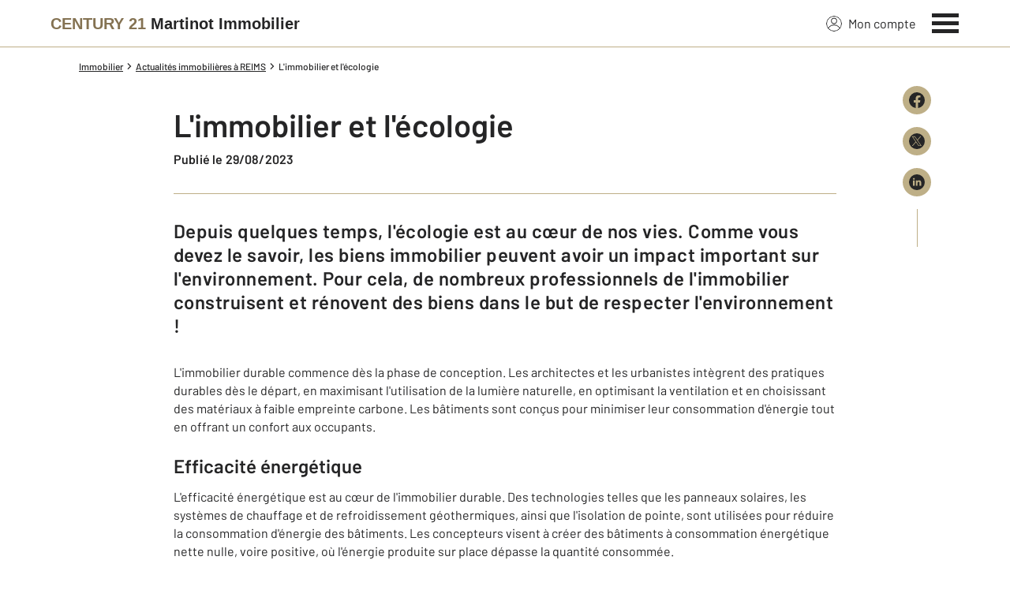

--- FILE ---
content_type: text/html; charset=utf-8
request_url: https://www.century21-martinot-immobilier-reims.com/actus/6736184459/limmobilier-et-lecologie/
body_size: 11999
content:

<!DOCTYPE html>
<html lang="fr">
  <head><meta charset="utf-8">
<script class="js-the-base-top-of-head-remove">window.IS_AUTHENTICATED = 'False' === 'True'; window.IS_ANONYMOUS = 'True' === 'True'; window.TIMESTAMP = '1767108070'; window.DEBUG = 'False' === 'True'; window.LAST_URL_VISITED = 'None'; window.TEMPLATE = 'actu/detail.html'; window.TYPE_SITE = 'AGENCE'; window.IS_ICE = false; window.SITES = 'SITES AGENCES'; window.SITE = 'agence'; window.HTTP_PROTOCOL = 'https'; window.HTTP_STATIC = '';   window.RESTRICTED_LOCATION = false; window.BIFROST = { token: '362dee03-6648-41ad-98d5-c884ddcac7b8', host: 'https://bifrost.century21.fr' };</script>
<script class="js-the-base-top-of-head-remove">window.MDM = { accounts: { login: '/accounts/login/' }, autocomplete: { localite: '/autocomplete/localite/' }, static: '' };</script>
<link rel="preload" href="/theme/v6/styles/site_agence/base/style.min.css?v=1767108070" as="style">
    <link rel="stylesheet" href="/theme/v6/styles/site_agence/base/style.min.css?v=1767108070" media="print" onload="this.media='all'">
    
  <link href="/theme/v6/styles/site_agence/actu/detail/style.min.css?v=1767108070" rel="stylesheet" />

    <noscript>
      <link rel="stylesheet" href="/theme/v6/styles/site_agence/base/style.min.css?v=1767108070">
    </noscript>
    
      <script>
        window.fDataLayer = {
          env_template: `actu/detail.html`,
          pagename: `L&#39;immobilier et l&#39;écologie  – Century 21 Martinot Immobilier – Agence immobilière à Reims`,
          env_ndd: 'www.century21-martinot-immobilier-reims.com',
          env_codeAgence: '202_501'
        }
      </script>
     
      <script>
        window.plDataLayer = {
          usersegment: '',
          pageCategory1: '',
          pageCategory2: ''
        }
      </script>
    <script>
// Initialize dataLayer with business context - Must be placed AFTER fDataLayer and plDataLayer definitions
(function() {
  var _fDataLayer = {
    env_device: /Mobile|Android|iPhone|iPad|iPod/i.test(navigator.userAgent) ? 'Mobile' : 'Desktop',
    env_site: window.SITES || '',
    env_template: window.TEMPLATE || '',
    env_work: window.DEBUG ? 'DEV' : 'PROD',
    pagename: '',
    'type compte': '',
    visitorStatus: '',
    trackGoogleAds: 1
  };
  // Merge and push to dataLayer in one go
  window.dataLayer = window.dataLayer || [];
  window.dataLayer.push(Object.assign({}, _fDataLayer, window.fDataLayer || {}, window.plDataLayer || {}));
})();
</script>
<!-- Google Tag Manager -->
<script>(function(w,d,s,l,i){w[l]=w[l]||[];w[l].push({'gtm.start':
new Date().getTime(),event:'gtm.js'});var f=d.getElementsByTagName(s)[0],
j=d.createElement(s),dl=l!='dataLayer'?'&l='+l:'';j.async=true;j.src=
'https://www.googletagmanager.com/gtm.js?id='+i+dl;f.parentNode.insertBefore(j,f);
})(window,document,'script','dataLayer','GTM-P8DRVBV');</script>
<!-- End Google Tag Manager -->
<title>L&#39;immobilier et l&#39;écologie  – Century 21 Martinot Immobilier – Agence immobilière à Reims</title>
    <meta name="description" content="L'immobilier durable commence dès la phase de conception. Les architectes et les urbanistes intègrent des pratiques durables dès le départ, en maximisant l'utilisation de" />
    <meta name="viewport" content="width=device-width, initial-scale=1, maximum-scale=3.0" />
    <meta name="robots" content="index, follow" /><meta name="publisher" content="CENTURY 21 Martinot Immobilier" />
    <meta name="keywords" content="l&#39;immobilier et l&#39;écologie , Century 21, Martinot Immobilier, Agence immobilière, Reims" />
     
      <meta property="og:title" content="L&#39;immobilier et l&#39;écologie " />
      <meta property="og:description" content="Depuis quelques temps, l'écologie est au cœur de nos vies. Comme vous devez le savoir, les biens immobilier peuvent avoir un impact important sur l'e…" />
      <meta property="og:type" content="article" />
      <meta property="og:url" content="https://www.century21-martinot-immobilier-reims.com/actus/6736184459/limmobilier-et-lecologie/" />
      <meta property="og:site_name" content="CENTURY 21 Martinot Immobilier" />
      <meta property="og:image" content="https://www.century21-martinot-immobilier-reims.com/imagesBien/202/None" />
      <meta property="fb:admins" content="741613563" />
     
      <meta name="twitter:card" content="summary" />
      <meta name="twitter:site" content="https://www.century21-martinot-immobilier-reims.com/actus/6736184459/limmobilier-et-lecologie/" />
      <meta name="twitter:image" content="https://www.century21-martinot-immobilier-reims.com/theme/v6/images/facebook/century21_facebook-share.png" />
     <link rel="preload" as="font" href="https://fonts.gstatic.com/s/barlow/v11/7cHpv4kjgoGqM7E_DMs5ynghnQ.woff2" type="font/woff2" crossorigin />
<link rel="preload" as="font" href="https://fonts.gstatic.com/s/barlow/v11/7cHqv4kjgoGqM7E3_-gs51ostz0rdg.woff2" type="font/woff2" crossorigin />
<link rel="preload" as="font" href="https://fonts.gstatic.com/s/barlow/v11/7cHqv4kjgoGqM7E30-8s51ostz0rdg.woff2" type="font/woff2" crossorigin />
 
  </head>
  <body class=" sa-base js-sa-base" data-uid="84505" data-gtm-usersegment="" data-gtm-page-category1="" data-gtm-page-category2="" ><!-- Google Tag Manager (noscript) -->
<noscript><iframe src="https://www.googletagmanager.com/ns.html?id=GTM-P8DRVBV" height="0" width="0" style="display:none;visibility:hidden"></iframe></noscript>
<!-- End Google Tag Manager (noscript) -->
<div class="c-the-cookie-iframe">
  <!-- Google Tag Manager (noscript) is now in TheBaseGTMNoscript/index.html -->
</div>

    <header>
      <div class="js-sticky-nav-bar-container tw-sticky tw-top-0 tw-z-995 print:tw-hidden"> <div class="c-the-topbar js-the-topbar tw-flex tw-items-center tablet-landscape:tw-py-3 tw-border-b tw-border-c21-gold tw-bg-white tw-text-c21-grey-darker is-agency">
  <div class="c-the-topbar__content l-container-3xl tw-flex tw-justify-between tw-space-x-4">
    <a href="/" class="js-dl-push tw-flex tw-justify-center tablet-landscape:tw-items-center tw-flex-col tablet-landscape:tw-flex-row" data-dl-event-listener="click" data-dl-type="object" data-dl-event="gtm.click" data-dl-event-category="Menu" data-dl-event-action="Click" data-dl-event-label="Century 21" aria-label="Century 21"  title="Agence immobilière à Reims" >  <span class="c-the-topbar__agency-name tw-block tw-font-semibold tw-leading-none">
          <span class="tw-text-c21-gold-dark">CENTURY&nbsp;21</span> <span class="tw-block md:tw-inline tw-text-c21-grey-darker">Martinot Immobilier</span>
        </span>  </a>
    <nav class="c-the-topbar__nav js-the-topbar-nav tw-shrink-0">
      <ul class="tw-flex tw-items-center tablet-landscape:tw-gap-x-8">  <li class="c-the-topbar__nav__item tw-hidden tablet-landscape:tw-block tablet-landscape:tw-py-3 tablet-landscape:tw-mr-5 md:hover:tw-text-c21-gold tw-relative  " >
          <a href="/accounts/" class="js-dl-push tw-relative tw-flex tw-items-center" data-dl-event-listener="click" data-dl-type="object" data-dl-event="gtm.click" data-dl-event-category="Menu" data-dl-event-action="Click" data-dl-event-label="Mon compte" >
            <div class="tw-w-5 tw-h-5 tw-mr-2"> <svg xmlns="http://www.w3.org/2000/svg" xmlns:xlink="http://www.w3.org/1999/xlink" viewBox="0 0 32 32"><defs><circle id="a" cx="16" cy="16" r="16"/></defs><g fill="none" fill-rule="evenodd"><path fill="transparent" fill-opacity=".01" fill-rule="nonzero" d="M0 0h32v32H0z"/><circle cx="6.4" cy="6.4" r="5.6" stroke="currentColor" stroke-width="1.6" transform="translate(9.6 4)"/><mask id="b" fill="#fff"><use xlink:href="#a"/></mask><g mask="url(#b)"><ellipse cx="14.222" cy="13.333" stroke="currentColor" stroke-width="1.6" rx="13.422" ry="12.533" transform="translate(1.778 17.778)"/><circle cx="16" cy="16" r="16"/><circle cx="16" cy="16" r="15.2" stroke="currentColor" stroke-width="1.6"/></g></g></svg> </div>
            Mon compte
            <div class="tw-hidden tablet-landscape:tw-flex tw-absolute tw--top-2 tw--right-3 tw-w-4 tw-h-4"><svg xmlns="http://www.w3.org/2000/svg" viewBox="0 0 22 22"><circle cx="11" cy="11" r="11" style="fill:#00a2ff"/><path d="M18 12h-6v6h-2v-6H4v-2h6V4h2v6h6Z" style="fill:#fff"/></svg></div>
          </a>
        </li>
        <li>
          <button class="c-the-topbar__menu-trigger c-the-topbar__hamburger c-the-topbar__hamburger--collapse js-the-topbar-hamburger tw-inline-flex" type="button" aria-label="Menu" >
            <span class="c-the-topbar__hamburger-box">
              <span class="c-the-topbar__hamburger-inner"></span>
            </span>
          </button>
        </li>
      </ul>
    </nav>
  </div>
</div>
</div> 
<div class="c-the-menu js-the-menu tw-fixed tw-inset-0 tw-z-995 tw-flex tablet-landscape:tw-items-center tw-justify-center tw-w-full tw-h-full tw-bg-c21-grey-darker tablet-landscape:tw-bg-c21-grey-darker/95 tw-text-center tw-overflow-y-auto">
  <nav class="l-container tw-px-0">
    <ul class="js-the-menu-container tw-grid tw-grid-cols-1 tablet-landscape:tw-grid-cols-2 tablet-landscape:tw-gap-4 tw-pb-16 tablet-landscape:tw-pb-0 tw-text-2xl tw-font-semibold">  <li class="tablet-landscape:tw-hidden">
          <a href="/accounts/" class="c-the-menu__item js-dl-push tw-relative tw-block tablet-landscape:tw-inline-block tw-p-4 tablet-landscape:tw-p-0 tw-text-left tablet-landscape:tw-text-center tw-text-white tw-leading-none tw-border-b tablet-landscape:tw-border-b-0 tw-border-c21-gold tw-transition-colors tw-duration-200 hover:tw-text-c21-gold" data-dl-event-listener="click" data-dl-type="object" data-dl-event="gtm.click" data-dl-event-category="Menu" data-dl-event-action="Click" data-dl-event-label="Compte extranet" >
            Mon compte
          </a>
        </li>  <li>
                <a href="/annonces/achat/" target="" class="c-the-menu__item js-dl-push tw-relative tw-block tablet-landscape:tw-inline-block tw-p-4 tablet-landscape:tw-p-0 tw-text-left tablet-landscape:tw-text-center tw-text-white tw-leading-none tw-border-b tablet-landscape:tw-border-b-0 tw-border-c21-gold tw-transition-colors tw-duration-200 hover:tw-text-c21-gold " data-dl-event-listener="click" data-dl-type="object" data-dl-event="gtm.click" data-dl-event-category="Menu" data-dl-event-action="Click" data-dl-event-label="Acheter" >
                  Acheter
                </a>
              </li>    <li>
                <a href="/mettre_en_vente/" target="" class="c-the-menu__item js-dl-push tw-relative tw-block tablet-landscape:tw-inline-block tw-p-4 tablet-landscape:tw-p-0 tw-text-left tablet-landscape:tw-text-center tw-text-white tw-leading-none tw-border-b tablet-landscape:tw-border-b-0 tw-border-c21-gold tw-transition-colors tw-duration-200 hover:tw-text-c21-gold " data-dl-event-listener="click" data-dl-type="object" data-dl-event="gtm.click" data-dl-event-category="Menu" data-dl-event-action="Click" data-dl-event-label="Vendre" >
                  Vendre
                </a>
              </li>    <li>
                <a href="/estimation-immobiliere" target="" class="c-the-menu__item js-dl-push tw-relative tw-block tablet-landscape:tw-inline-block tw-p-4 tablet-landscape:tw-p-0 tw-text-left tablet-landscape:tw-text-center tw-text-white tw-leading-none tw-border-b tablet-landscape:tw-border-b-0 tw-border-c21-gold tw-transition-colors tw-duration-200 hover:tw-text-c21-gold " data-dl-event-listener="click" data-dl-type="object" data-dl-event="gtm.click" data-dl-event-category="Menu" data-dl-event-action="Click" data-dl-event-label="Estimation en ligne" >
                  Estimation en ligne
                </a>
              </li>    <li>
                <a href="/annonces/location/" target="" class="c-the-menu__item js-dl-push tw-relative tw-block tablet-landscape:tw-inline-block tw-p-4 tablet-landscape:tw-p-0 tw-text-left tablet-landscape:tw-text-center tw-text-white tw-leading-none tw-border-b tablet-landscape:tw-border-b-0 tw-border-c21-gold tw-transition-colors tw-duration-200 hover:tw-text-c21-gold " data-dl-event-listener="click" data-dl-type="object" data-dl-event="gtm.click" data-dl-event-category="Menu" data-dl-event-action="Click" data-dl-event-label="Louer" >
                  Louer
                </a>
              </li>    <li>
                <a href="/mettre_en_location/" target="" class="c-the-menu__item js-dl-push tw-relative tw-block tablet-landscape:tw-inline-block tw-p-4 tablet-landscape:tw-p-0 tw-text-left tablet-landscape:tw-text-center tw-text-white tw-leading-none tw-border-b tablet-landscape:tw-border-b-0 tw-border-c21-gold tw-transition-colors tw-duration-200 hover:tw-text-c21-gold " data-dl-event-listener="click" data-dl-type="object" data-dl-event="gtm.click" data-dl-event-category="Menu" data-dl-event-action="Click" data-dl-event-label="Mettre en location" >
                  Mettre en location
                </a>
              </li>    <li>
                <a href="/mettre_en_gestion/" target="" class="c-the-menu__item js-dl-push tw-relative tw-block tablet-landscape:tw-inline-block tw-p-4 tablet-landscape:tw-p-0 tw-text-left tablet-landscape:tw-text-center tw-text-white tw-leading-none tw-border-b tablet-landscape:tw-border-b-0 tw-border-c21-gold tw-transition-colors tw-duration-200 hover:tw-text-c21-gold " data-dl-event-listener="click" data-dl-type="object" data-dl-event="gtm.click" data-dl-event-category="Menu" data-dl-event-action="Click" data-dl-event-label="Mettre en gestion" >
                  Mettre en gestion
                </a>
              </li>    <li>
                <a href="/syndic/" target="" class="c-the-menu__item js-dl-push tw-relative tw-block tablet-landscape:tw-inline-block tw-p-4 tablet-landscape:tw-p-0 tw-text-left tablet-landscape:tw-text-center tw-text-white tw-leading-none tw-border-b tablet-landscape:tw-border-b-0 tw-border-c21-gold tw-transition-colors tw-duration-200 hover:tw-text-c21-gold " data-dl-event-listener="click" data-dl-type="object" data-dl-event="gtm.click" data-dl-event-category="Menu" data-dl-event-action="Click" data-dl-event-label="Faire gérer sa copropriété" >
                  Faire gérer sa copropriété
                </a>
              </li>    <li>
                <a href="/actus/" target="" class="c-the-menu__item js-dl-push tw-relative tw-block tablet-landscape:tw-inline-block tw-p-4 tablet-landscape:tw-p-0 tw-text-left tablet-landscape:tw-text-center tw-text-white tw-leading-none tw-border-b tablet-landscape:tw-border-b-0 tw-border-c21-gold tw-transition-colors tw-duration-200 hover:tw-text-c21-gold " data-dl-event-listener="click" data-dl-type="object" data-dl-event="gtm.click" data-dl-event-category="Menu" data-dl-event-action="Click" data-dl-event-label="Actualité immobilière" >
                  Actualité immobilière
                </a>
              </li>    <li>
                <a href="/agence/avis-clients/" target="" class="c-the-menu__item js-dl-push tw-relative tw-block tablet-landscape:tw-inline-block tw-p-4 tablet-landscape:tw-p-0 tw-text-left tablet-landscape:tw-text-center tw-text-white tw-leading-none tw-border-b tablet-landscape:tw-border-b-0 tw-border-c21-gold tw-transition-colors tw-duration-200 hover:tw-text-c21-gold " data-dl-event-listener="click" data-dl-type="object" data-dl-event="gtm.click" data-dl-event-category="Menu" data-dl-event-action="Click" data-dl-event-label="Paroles de clients" >
                  Paroles de clients
                </a>
              </li>    <li>
                <a href="https://www.facebook.com/CENTURY-21-Martinot-Immobilier-%C3%A0-Reims-109143712456039/" target="_blank" class="c-the-menu__item js-dl-push tw-relative tw-block tablet-landscape:tw-inline-block tw-p-4 tablet-landscape:tw-p-0 tw-text-left tablet-landscape:tw-text-center tw-text-white tw-leading-none tw-border-b tablet-landscape:tw-border-b-0 tw-border-c21-gold tw-transition-colors tw-duration-200 hover:tw-text-c21-gold " data-dl-event-listener="click" data-dl-type="object" data-dl-event="gtm.click" data-dl-event-category="Menu" data-dl-event-action="Click" data-dl-event-label="Suivez-nous" >
                  Suivez-nous
                </a>
              </li>    <li>
                <a href="http://www.groupe-martinot.fr" target="_blank" class="c-the-menu__item js-dl-push tw-relative tw-block tablet-landscape:tw-inline-block tw-p-4 tablet-landscape:tw-p-0 tw-text-left tablet-landscape:tw-text-center tw-text-white tw-leading-none tw-border-b tablet-landscape:tw-border-b-0 tw-border-c21-gold tw-transition-colors tw-duration-200 hover:tw-text-c21-gold " data-dl-event-listener="click" data-dl-type="object" data-dl-event="gtm.click" data-dl-event-category="Menu" data-dl-event-action="Click" data-dl-event-label="Notre Groupe" >
                  Notre Groupe
                </a>
              </li>     <li>
                  <a href="/biens-vendus" target="" class="c-the-menu__item js-dl-push tw-relative tw-block tablet-landscape:tw-inline-block tw-p-4 tablet-landscape:tw-p-0 tw-text-left tablet-landscape:tw-text-center tw-text-white tw-leading-none tw-border-b tablet-landscape:tw-border-b-0 tw-border-c21-gold tw-transition-colors tw-duration-200 hover:tw-text-c21-gold " data-dl-event-listener="click" data-dl-type="object" data-dl-event="gtm.click" data-dl-event-category="Menu" data-dl-event-action="Click" data-dl-event-label="Biens vendus" >
                    Biens vendus
                  </a>
                </li>     <li>
              <a href="/agence/" class="c-the-menu__item js-dl-push tw-relative tw-block tablet-landscape:tw-inline-block tw-p-4 tablet-landscape:tw-p-0 tw-text-left tablet-landscape:tw-text-center tw-text-white tw-leading-none tw-border-b tablet-landscape:tw-border-b-0 tw-border-c21-gold tw-transition-colors tw-duration-200 hover:tw-text-c21-gold " data-dl-event-listener="click" data-dl-type="object" data-dl-event="gtm.click" data-dl-event-category="Menu" data-dl-event-action="Click" data-dl-event-label="Notre Agence" >
                Notre agence
              </a>
            </li>    <li class="tw-mt-6 tw-ml-5 tablet-landscape:tw-hidden">   
<div class="c-the-social-networks js-the-social-networks tw-flex tw-items-center tw-w-full is-horizontal is-left" >
  <ul class="c-the-social-networks__items-wrapper tw-flex tw-items-center"><div class="c-the-social-networks__items-wrapper tw-text-c21-gold hover:tw-text-c21-gold-light"> 
<a href="https://www.facebook.com/CENTURY-21-Martinot-Immobilier-%C3%A0-Reims-109143712456039/" target="_blank" class="c-the-social-networks-item" title="Facebook" rel="nofollow" >
  <div class="tw-w-8 tw-h-8"><svg xmlns="http://www.w3.org/2000/svg" viewBox="0 0 29.05 28.871"><path fill="currentColor" d="M29.05 14.525a14.524 14.524 0 1 0-16.792 14.346V18.725H8.574v-4.2h3.687v-3.2c0-3.64 2.17-5.649 5.486-5.649A22.325 22.325 0 0 1 21 5.96v3.574h-1.847a2.1 2.1 0 0 0-2.37 2.268v2.723h4.043l-.645 4.2h-3.383v10.15a14.527 14.527 0 0 0 12.252-14.35z"/></svg></div>
</a>
</div></ul>
</div>
 </li>
    </ul>
  </nav>
</div>
</header>
    
  <main class="sa-actu-detail js-sa-actu-detail">
    <div class="l-container l-article__container">
      <ol itemscope itemtype="https://schema.org/BreadcrumbList" class="c-the-breadcrumb-trail print:tw-hidden tw-flex tw-flex-wrap tw-space-x-1 md:tw-space-x-0 c-text-theme-mentions tw-font-medium " > <li itemprop="itemListElement" itemscope itemtype="https://schema.org/ListItem" class="tw-mt-2 md:tw-mt-0 tw-flex tw-items-center" >   <a href="/" itemprop="item" class="tw-underline hover:tw-no-underline tw-p-1 md:tw-p-0" >
            <span itemprop="name">Immobilier</span>
          </a>  <meta itemprop="position" content="1">
      </li><li itemprop="itemListElement" itemscope itemtype="https://schema.org/ListItem" class="tw-mt-2 md:tw-mt-0 tw-flex tw-items-center" >  <span class="tw-mx-1 tw-w-2"><svg viewBox="0 0 32 32" xmlns="http://www.w3.org/2000/svg"><path fill="currentColor" d="M9.731 32l16-16-16-16L6 3.734 18.266 16 6 28.266z"/></svg>
</span>   <a href="/actus/" itemprop="item" class="tw-underline hover:tw-no-underline tw-p-1 md:tw-p-0" >
            <span itemprop="name">Actualités immobilières à REIMS</span>
          </a>  <meta itemprop="position" content="2">
      </li><li itemprop="itemListElement" itemscope itemtype="https://schema.org/ListItem" class="tw-mt-2 md:tw-mt-0 tw-flex tw-items-center" >  <span class="tw-mx-1 tw-w-2"><svg viewBox="0 0 32 32" xmlns="http://www.w3.org/2000/svg"><path fill="currentColor" d="M9.731 32l16-16-16-16L6 3.734 18.266 16 6 28.266z"/></svg>
</span>   <span itemprop="name">L&#39;immobilier et l&#39;écologie </span>  <meta itemprop="position" content="3">
      </li> </ol>
<article class="c-blog-article">
        <div class="tw-relative tw-flex">
          <div class="tw-hidden md:tw-block tw-w-20 tw-shrink-0"></div>
          <div class="c-blog-article__wrapper has-no-margin-top">
            <header><div class="c-wysiwyg">
                <h1>
                  L&#39;immobilier et l&#39;écologie 
                </h1>
              </div> <div class="c-text-theme-cta "> <span>Publié le 29/08/2023</span> </div>  </header><div class="tw-mt-8 tw-w-full tw-h-px tw-bg-c21-gold"></div> <div class="tw-mt-8 c-text-theme-heading-2 tw-font-semibold tw-normal-case">
                Depuis quelques temps, l&#39;écologie est au cœur de nos vies. Comme vous devez le savoir, les biens immobilier peuvent avoir un impact important sur l&#39;environnement. Pour cela, de nombreux professionnels de l&#39;immobilier construisent et rénovent des biens dans le but de respecter l&#39;environnement !
              </div> <div class="c-wysiwyg tw-mt-8">
              <p>L'immobilier durable commence dès la phase de conception. Les architectes et les urbanistes intègrent des pratiques durables dès le départ, en maximisant l'utilisation de la lumière naturelle, en optimisant la ventilation et en choisissant des matériaux à faible empreinte carbone. Les bâtiments sont conçus pour minimiser leur consommation d'énergie tout en offrant un confort aux occupants.</p>
<h2><strong>Efficacité énergétique</strong></h2>
<p>L'efficacité énergétique est au cœur de l'immobilier durable. Des technologies telles que les panneaux solaires, les systèmes de chauffage et de refroidissement géothermiques, ainsi que l'isolation de pointe, sont utilisées pour réduire la consommation d'énergie des bâtiments. Les concepteurs visent à créer des bâtiments à consommation énergétique nette nulle, voire positive, où l'énergie produite sur place dépasse la quantité consommée.</p>
<p><img src="/imagesBien/202/501/v5/texte_6736184459/1691744097.jpg" alt="" /></p>
<h2><strong>Une utilisation responsable de l'eau</strong></h2>
<p>L'eau est une ressource précieuse, et l'immobilier durable intègre des solutions pour une utilisation responsable de l'eau. Des systèmes de récupération d'eau de pluie, des installations de traitement des eaux usées et des technologies de faible consommation d'eau sont mises en œuvre pour réduire l'impact environnemental.</p>
<h2><strong>Le choix des matériaux durables</strong></h2>
<p>Le choix des matériaux joue un rôle clé dans la durabilité des bâtiments. Les matériaux durables et recyclables sont privilégiés, réduisant ainsi la quantité de déchets générés et la nécessité d'extraire de nouvelles ressources. De plus, les matériaux de construction sont sélectionnés en fonction de leur longévité et de leur capacité à réduire la consommation d'énergie à long terme.</p>
<h2><strong>Les certifications et les labels écologiques</strong></h2>
<p>De nombreux projets immobiliers durables cherchent à obtenir des certifications et des labels écologiques reconnus, tels que LEED (Leadership in Energy and Environmental Design) ou BREEAM (Building Research Establishment Environmental Assessment Method). Ces certifications attestent de l'engagement envers des pratiques de construction respectueuses de l'environnement et de la performance énergétique élevée.</p>
<p> </p>
<p>Les rénovations énergétiques d'un bien peuvent parfois être nécessaires, pour cela nous vous proposons notre partenaire <a href="https://www.conat-services.fr/" target="_blank" rel="noopener">Conat Services</a>. Spécialisé en renovation énergétique il saura améliorer la performance de votre bien ! Pour toutes autres questions, notre agence Century 21 Martinot Immobilier est présente pour répondre à toutes vos questions :)</p>
<p><a href="https://www.century21-martinot-immobilier-reims.com/annonces/achat/" target="_blank" rel="noopener">Nos biens à vendre</a></p>
            </div><div class="tw-mt-12 tw-py-10 tw-border-t tw-border-b tw-border-c21-gold tw-text-center">
              <h2 class="c-text-theme-heading-3 ">
                Suivez l’actualité immobilière et rejoignez-nous
              </h2>
              <div class="tw-mt-4">
                 
<div class="c-the-social-networks js-the-social-networks tw-flex tw-items-center tw-w-full is-horizontal is-center" >
  <ul class="c-the-social-networks__items-wrapper tw-flex tw-items-center"><div class="c-the-social-networks__items-wrapper tw-text-c21-gold hover:tw-text-c21-gold-light"> 
<a href="https://www.facebook.com/Century21France" target="_blank" class="c-the-social-networks-item" title="Facebook" rel="nofollow" >
  <div class="tw-w-8 tw-h-8"><svg xmlns="http://www.w3.org/2000/svg" viewBox="0 0 29.05 28.871"><path fill="currentColor" d="M29.05 14.525a14.524 14.524 0 1 0-16.792 14.346V18.725H8.574v-4.2h3.687v-3.2c0-3.64 2.17-5.649 5.486-5.649A22.325 22.325 0 0 1 21 5.96v3.574h-1.847a2.1 2.1 0 0 0-2.37 2.268v2.723h4.043l-.645 4.2h-3.383v10.15a14.527 14.527 0 0 0 12.252-14.35z"/></svg></div>
</a>
</div><div class="c-the-social-networks__items-wrapper tw-text-c21-gold hover:tw-text-c21-gold-light"> 
<a href="https://www.instagram.com/century21fr/" target="_blank" class="c-the-social-networks-item" title="Instagram" rel="nofollow" >
  <div class="tw-w-8 tw-h-8"><svg xmlns="http://www.w3.org/2000/svg" viewBox="0 0 44.34 44.34"><circle style="fill:currentColor" cx="22.17" cy="22.17" r="22.17"/><path d="M22.17 9.88c-3.34 0-3.75 0-5.07.08a9.21 9.21 0 0 0-3 .57 6.22 6.22 0 0 0-3.59 3.6 9.23 9.23 0 0 0-.58 3c0 1.32-.07 1.73-.07 5.07s0 3.75.07 5.06a9.43 9.43 0 0 0 .57 3 6.24 6.24 0 0 0 3.6 3.59 9.43 9.43 0 0 0 3 .57c1.32 0 1.73.07 5.07.07s3.76 0 5.06-.07a9.49 9.49 0 0 0 3-.57 6.24 6.24 0 0 0 3.59-3.6 9.18 9.18 0 0 0 .59-3c.05-1.32.07-1.73.07-5.07s0-3.75-.07-5.05a9.27 9.27 0 0 0-.57-3 6.35 6.35 0 0 0-3.61-3.6 9.55 9.55 0 0 0-3-.57c-1.3-.05-1.72-.08-5.06-.08zm0 2.21c3.28 0 3.67 0 5 .08a7.08 7.08 0 0 1 2.28.42 4 4 0 0 1 1.41.92 3.92 3.92 0 0 1 .94 1.41 7.14 7.14 0 0 1 .42 2.29c0 1.3.07 1.68.07 5s0 3.67-.08 5a6.83 6.83 0 0 1-.43 2.28 4 4 0 0 1-2.33 2.33 6.87 6.87 0 0 1-2.29.42c-1.32 0-1.69.08-5 .08s-3.67 0-5-.08a7.1 7.1 0 0 1-2.29-.43 4.07 4.07 0 0 1-2.34-2.33 7.2 7.2 0 0 1-.43-2.29c0-1.29-.06-1.69-.06-5s0-3.67.06-5a6.87 6.87 0 0 1 .42-2.29 4 4 0 0 1 2.33-2.34 7.1 7.1 0 0 1 2.28-.44c1.3 0 1.68-.06 5-.06zm0 3.77a6.32 6.32 0 1 0 6.32 6.32 6.32 6.32 0 0 0-6.32-6.32zm0 10.41a4.1 4.1 0 1 1 4.1-4.1 4.11 4.11 0 0 1-4.1 4.1zm8-10.66a1.48 1.48 0 1 1-1.48-1.47 1.48 1.48 0 0 1 1.52 1.47z" style="fill:#fff"/></svg>
</div>
</a>
</div><div class="c-the-social-networks__items-wrapper tw-text-c21-gold hover:tw-text-c21-gold-light"> 
<a href="https://x.com/century21fr" target="_blank" class="c-the-social-networks-item" title="X (Twitter)" rel="nofollow" >
  <div class="tw-w-8 tw-h-8"><svg xmlns="http://www.w3.org/2000/svg" viewBox="0 0 44.34 44.34"><path fill="currentColor" d="M22.17 0a22.17 22.17 0 1 0 0 44.34 22.17 22.17 0 0 0 0-44.34zM10.72 9.71h5.17l16.85 24.54h-5.17L10.72 9.71zm-2.75-1.44h8.68l6.75 9.83 8.5-9.83h2.29l-9.77 11.31 11.07 16.12h-8.68l-7.22-10.53-9.09 10.53h-2.3l10.37-12L7.97 8.27z"/></svg>
</div>
</a>
</div><div class="c-the-social-networks__items-wrapper tw-text-c21-gold hover:tw-text-c21-gold-light"> 
<a href="https://www.linkedin.com/company/century-21-france" target="_blank" class="c-the-social-networks-item" title="LinkedIn" rel="nofollow" >
  <div class="tw-w-8 tw-h-8"><svg xmlns="http://www.w3.org/2000/svg" viewBox="0 0 44.34 44.34"><path fill="currentColor" d="M22.17 0a22.17 22.17 0 1 0 0 44.34 22.17 22.17 0 0 0 0-44.34zm-5.94 32.23h-5v-15h5v15zm-2.5-17a2.5 2.5 0 1 1 0-5 2.5 2.5 0 0 1 0 5zm20.5 17h-4.81v-7.3c0-1.74-.03-3.98-2.5-3.98-2.5 0-2.88 1.9-2.88 3.85v7.43h-4.81V17.22h4.61v2.05h.07c.64-1.18 2.21-2.42 4.55-2.42 4.87 0 5.77 3.11 5.77 7.15v8.23z"/></svg>
</div>
</a>
</div><div class="c-the-social-networks__items-wrapper tw-text-c21-gold hover:tw-text-c21-gold-light"> 
<a href="https://www.youtube.com/user/century21france" target="_blank" class="c-the-social-networks-item" title="Youtube" rel="nofollow" >
  <div class="tw-w-8 tw-h-8"><svg xmlns="http://www.w3.org/2000/svg" viewBox="0 0 44.34 44.34"><circle style="fill:currentColor" cx="22.17" cy="22.17" r="22.17"/><path d="M34.63 16.29A3.24 3.24 0 0 0 32.36 14c-2-.55-10.19-.55-10.19-.55S14 13.47 12 14a3.22 3.22 0 0 0-2.26 2.26 34.94 34.94 0 0 0 0 12.57 3.24 3.24 0 0 0 2.26 2.3c2 .55 10.19.54 10.19.54s8.15 0 10.19-.54a3.25 3.25 0 0 0 2.27-2.27 36.85 36.85 0 0 0-.02-12.57zM19.57 26.48v-7.8l6.79 3.9z" style="fill:#fff"/></svg>
</div>
</a>
</div></ul>
</div>
</div>
            </div>
          </div><div class="tw-mt-4 tw-hidden md:tw-flex tw-justify-end tw-w-20 tw-shrink-0 ">
             
<div class="c-the-share-wrapper js-the-share-wrapper is-vertical" >
  <ul class="c-the-share__wrapper tw-grid tw-gap-4"><li>
      <div class="js-the-share-wrapper-item"> 
<a href="https://www.facebook.com/sharer/sharer.php?u=www.century21-martinot-immobilier-reims.com/actus/6736184459/limmobilier-et-lecologie/" target="_blank" class="c-the-share-item js-the-share-item tw-block tw-duration-200 tw-transition-colors tw-rounded is-gold-dark is-vertical is-rounded" title="Partager sur Facebook" aria-label="Partager sur Facebook" >
  <div class="c-the-share-item__icon tw-duration-200 tw-transition-colors"><svg xmlns="http://www.w3.org/2000/svg" viewBox="0 0 29.05 28.871"><path fill="currentColor" d="M29.05 14.525a14.524 14.524 0 1 0-16.792 14.346V18.725H8.574v-4.2h3.687v-3.2c0-3.64 2.17-5.649 5.486-5.649A22.325 22.325 0 0 1 21 5.96v3.574h-1.847a2.1 2.1 0 0 0-2.37 2.268v2.723h4.043l-.645 4.2h-3.383v10.15a14.527 14.527 0 0 0 12.252-14.35z"/></svg></div>
</a>
</div>
    </li><li>
      <div class="js-the-share-wrapper-item"> 
<a href="https://x.com/intent/tweet/?url=www.century21-martinot-immobilier-reims.com/actus/6736184459/limmobilier-et-lecologie/&amp;hashtags=century21&amp;text=L&#39;immobilier et l&#39;écologie  ➡️&amp;via=century21fr" target="_blank" class="c-the-share-item js-the-share-item tw-block tw-duration-200 tw-transition-colors tw-rounded is-gold-dark is-vertical is-rounded" title="Partager sur X (Twitter)" aria-label="Partager sur X (Twitter)" >
  <div class="c-the-share-item__icon tw-duration-200 tw-transition-colors"><svg xmlns="http://www.w3.org/2000/svg" viewBox="0 0 44.34 44.34"><path fill="currentColor" d="M22.17 0a22.17 22.17 0 1 0 0 44.34 22.17 22.17 0 0 0 0-44.34zM10.72 9.71h5.17l16.85 24.54h-5.17L10.72 9.71zm-2.75-1.44h8.68l6.75 9.83 8.5-9.83h2.29l-9.77 11.31 11.07 16.12h-8.68l-7.22-10.53-9.09 10.53h-2.3l10.37-12L7.97 8.27z"/></svg>
</div>
</a>
</div>
    </li><li>
      <div class="js-the-share-wrapper-item"> 
<a href="https://www.linkedin.com/sharing/share-offsite?url=www.century21-martinot-immobilier-reims.com/actus/6736184459/limmobilier-et-lecologie/" target="_blank" class="c-the-share-item js-the-share-item tw-block tw-duration-200 tw-transition-colors tw-rounded is-gold-dark is-vertical is-rounded" title="Partager sur LinkedIn" aria-label="Partager sur LinkedIn" >
  <div class="c-the-share-item__icon tw-duration-200 tw-transition-colors"><svg xmlns="http://www.w3.org/2000/svg" viewBox="0 0 44.34 44.34"><path fill="currentColor" d="M22.17 0a22.17 22.17 0 1 0 0 44.34 22.17 22.17 0 0 0 0-44.34zm-5.94 32.23h-5v-15h5v15zm-2.5-17a2.5 2.5 0 1 1 0-5 2.5 2.5 0 0 1 0 5zm20.5 17h-4.81v-7.3c0-1.74-.03-3.98-2.5-3.98-2.5 0-2.88 1.9-2.88 3.85v7.43h-4.81V17.22h4.61v2.05h.07c.64-1.18 2.21-2.42 4.55-2.42 4.87 0 5.77 3.11 5.77 7.15v8.23z"/></svg>
</div>
</a>
</div>
    </li></ul>  <div class="tw-mt-4 tw-mx-auto tw-w-px tw-h-12 tw-bg-c21-gold"></div>  </div>
</div>
        </div>
      </article>  <aside class="tw-mt-12">
          <h2 class="c-text-theme-heading-3 tw-text-c21-gold-dark">
            À découvrir dans nos articles
          </h2>
          <div class="tw-mt-6 tw-grid tw-grid-cols-1 md:tw-grid-cols-2 tw-gap-4"> 
<a href="/actus/15265574432/reims-2026-les-nouveautes-qui-nous-attendent/" class="c-the-news-thumbnail tw-flex tw-flex-col md:tw-flex-row tw-border tw-border-c21-gold " >  <div class="c-the-news-thumbnail__content tw-flex tw-flex-col tw-w-full tw-p-4">
    <div>
      <div class="c-the-news-thumbnail__content__title c-text-theme-heading-4 tw-leading-tight tw-text-c21-gold-dark tw-font-semibold">
        REIMS 2026 : les nouveautés qui nous attendent
      </div>
      <div class="tw-text-sm tw-mt-2">  En cette période de fin d’année, entre les traditionnels préparatifs de fêtes et la chasse aux cadeaux, il est de coutume de se tourner vers l’avenir. Votre agence Century 21 Martinot Immobilier à REIMS vous propose aujourd’hui un petit tour d’horizon de ce que nous réserve la cité des Sacres pour cette nouvelle année. Transformation urbaine, projets culturels, attractivité touristique…cap sur 2026 !  </div>
    </div>
    <div class="tw-mt-8 tw-flex tw-items-end tw-grow">
      <div class="tw-flex tw-justify-between tw-items-center tw-w-full">
        <div>  
  <div class="tw-inline-flex tw-items-center c-text-theme-text-link tw-font-semibold tw-duration-200 print:tw-hidden  is-dark"    title="Lire plus" data-label="Lire plus" >  <span class="js-the-link-with-arrow-label">Lire plus</span>
  </div>

</div>
        <div class="tw-text-sm tw-font-semibold">  23 décembre 2025  </div>
      </div>
    </div>
  </div>
</a>
 
<a href="/actus/15239472154/a-la-decouverte-dun-conseiller-transaction-a-reims/" class="c-the-news-thumbnail tw-flex tw-flex-col md:tw-flex-row tw-border tw-border-c21-gold " >  <div class="c-the-news-thumbnail__content tw-flex tw-flex-col tw-w-full tw-p-4">
    <div>
      <div class="c-the-news-thumbnail__content__title c-text-theme-heading-4 tw-leading-tight tw-text-c21-gold-dark tw-font-semibold">
        À la découverte d&#39;un Conseiller Transaction à REIMS
      </div>
      <div class="tw-text-sm tw-mt-2">  Une fois de plus, nous vous invitons dans les coulisses de notre agence CENTURY 21 Martinot Immobilier de REIMS, pour découvrir les membres de l'équipe. Aujourd'hui, c'est au tour d'Adrien BUTEUX, jeune recrue, de se livrer au jeu de l'interview !  </div>
    </div>
    <div class="tw-mt-8 tw-flex tw-items-end tw-grow">
      <div class="tw-flex tw-justify-between tw-items-center tw-w-full">
        <div>  
  <div class="tw-inline-flex tw-items-center c-text-theme-text-link tw-font-semibold tw-duration-200 print:tw-hidden  is-dark"    title="Lire plus" data-label="Lire plus" >  <span class="js-the-link-with-arrow-label">Lire plus</span>
  </div>

</div>
        <div class="tw-text-sm tw-font-semibold">  12 décembre 2025  </div>
      </div>
    </div>
  </div>
</a>
</div>
          <div class="tw-mt-4 tw-text-center">  
  <a class="c-the-button js-the-button tw-relative tw-z-1 tw-inline-block tw-cursor-pointer has-label   has-icon-on-left is-secondary            "  href="/actus/"     data-type="secondary"  data-id="" title="Voir tous les articles" x-data='{ "handleClick": false, "clickLabel": "", "clicked": false }' x-on:click="if (handleClick) { if (!clicked) { event.preventDefault(); } clicked = true; $refs.label.innerHTML = clickLabel; if ('' === 'phone') { $el.href = `tel:${clickLabel}`; setTimeout(() => { $el.setAttribute('data-dl-no', '1'); }, 50) } };"
    x-title="TheButton"        >
    <div class="c-the-button__background tw-absolute tw-inset-0 tw-transition-colors "></div>
    <div class="c-the-button__wrapper tw-relative tw-text-center tw-z-2">  <div class="c-the-button__loader tw-shrink-0 tw-mr-2"></div>  <div class="c-the-button__col-right">
          <span class="c-the-button__label js-the-button-label tw-inline-block " x-ref="label">Voir tous les articles</span>  </div>    </div>
  </a>

</div>
        </aside>  </div>
  </main>
  <script type="application/ld+json">
  {
    "@context": "https://schema.org",
     "@type": "BlogPosting",
     "headline": "L&#39;immobilier et l&#39;écologie ",  "keywords": "l&#39;immobilier et l&#39;écologie , Century 21, Martinot Immobilier, Agence immobilière, Reims",
     "wordcount": "356",
     "publisher": {
      "@type": "Organization",
      "name": "CENTURY 21 Martinot Immobilier"
      },
     "url": "https://www.century21-martinot-immobilier-reims.com/actus/6736184459/limmobilier-et-lecologie/",
     "datePublished": "29/08/2023",
     "dateModified": "11/08/2023",
     "articleBody": "L\u0027immobilier durable commence dès la phase de conception. Les architectes et les urbanistes intègrent des pratiques durables dès le départ, en maximisant l\u0027utilisation de la lumière naturelle, en optimisant la ventilation et en choisissant des matériaux à faible empreinte carbone. Les bâtiments sont conçus pour minimiser leur consommation d\u0027énergie tout en offrant un confort aux occupants.Efficacité énergétiqueL\u0027efficacité énergétique est au cœur de l\u0027immobilier durable. Des technologies telles que les panneaux solaires, les systèmes de chauffage et de refroidissement géothermiques, ainsi que l\u0027isolation de pointe, sont utilisées pour réduire la consommation d\u0027énergie des bâtiments. Les concepteurs visent à créer des bâtiments à consommation énergétique nette nulle, voire positive, où l\u0027énergie produite sur place dépasse la quantité consommée.Une utilisation responsable de l\u0027eauL\u0027eau est une ressource précieuse, et l\u0027immobilier durable intègre des solutions pour une utilisation responsable de l\u0027eau. Des systèmes de récupération d\u0027eau de pluie, des installations de traitement des eaux usées et des technologies de faible consommation d\u0027eau sont mises en œuvre pour réduire l\u0027impact environnemental.Le choix des matériaux durablesLe choix des matériaux joue un rôle clé dans la durabilité des bâtiments. Les matériaux durables et recyclables sont privilégiés, réduisant ainsi la quantité de déchets générés et la nécessité d\u0027extraire de nouvelles ressources. De plus, les matériaux de construction sont sélectionnés en fonction de leur longévité et de leur capacité à réduire la consommation d\u0027énergie à long terme.Les certifications et les labels écologiquesDe nombreux projets immobiliers durables cherchent à obtenir des certifications et des labels écologiques reconnus, tels que LEED (Leadership in Energy and Environmental Design) ou BREEAM (Building Research Establishment Environmental Assessment Method). Ces certifications attestent de l\u0027engagement envers des pratiques de construction respectueuses de l\u0027environnement et de la performance énergétique élevée. Les rénovations énergétiques d\u0027un bien peuvent parfois être nécessaires, pour cela nous vous proposons notre partenaire Conat Services. Spécialisé en renovation énergétique il saura améliorer la performance de votre bien ! Pour toutes autres questions, notre agence Century 21 Martinot Immobilier est présente pour répondre à toutes vos questions :)Nos biens à vendre",
     "author": {
        "@type": "Person",
        "name": "Nadège BURRIEZ"
      }
     }
  </script>
  
<footer class="c-the-footer js-the-footer tw-w-full tw-pt-8 tw-bg-c21-grey-darker print:tw-hidden">
  <div class="l-container tw-grid tablet-landscape:tw-grid-cols-12 tablet-landscape:tw-mb-10">
      <div class="tw-flex tw-flex-col tw-justify-end tw-w-full tablet-landscape:tw-col-span-6">  <span class="tw-flex tw-items-center tw-mb-3 tw-text-white tablet-landscape:tw-text-2lg">
            Parlons de vous, parlons biens
          </span>
          <div class="tw-mx-auto tw-w-full">
            <ul class="c-the-footer__social-links tw-flex tw-justify-between tw-space-x-3 md:tw-justify-start tablet-landscape:tw-space-x-5"> <li>
                    <a href="https://www.facebook.com/CENTURY-21-Martinot-Immobilier-%C3%A0-Reims-109143712456039/" target="_blank" rel="nofollow" class="tw-text-c21-gold hover:tw-text-c21-gold-light" aria-label="facebook" >
                      <div class="tw-w-10 tw-h-10"><svg xmlns="http://www.w3.org/2000/svg" viewBox="0 0 29.05 28.871"><path fill="currentColor" d="M29.05 14.525a14.524 14.524 0 1 0-16.792 14.346V18.725H8.574v-4.2h3.687v-3.2c0-3.64 2.17-5.649 5.486-5.649A22.325 22.325 0 0 1 21 5.96v3.574h-1.847a2.1 2.1 0 0 0-2.37 2.268v2.723h4.043l-.645 4.2h-3.383v10.15a14.527 14.527 0 0 0 12.252-14.35z"/></svg></div>
                    </a>
                  </li>  <li>
                    <a href="https://www.instagram.com/century_21_reims/" target="_blank" rel="nofollow" class="tw-text-c21-gold hover:tw-text-c21-gold-light" aria-label="instagram" >
                      <div class="tw-w-10 tw-h-10"><svg xmlns="http://www.w3.org/2000/svg" viewBox="0 0 44.34 44.34"><circle style="fill:currentColor" cx="22.17" cy="22.17" r="22.17"/><path d="M22.17 9.88c-3.34 0-3.75 0-5.07.08a9.21 9.21 0 0 0-3 .57 6.22 6.22 0 0 0-3.59 3.6 9.23 9.23 0 0 0-.58 3c0 1.32-.07 1.73-.07 5.07s0 3.75.07 5.06a9.43 9.43 0 0 0 .57 3 6.24 6.24 0 0 0 3.6 3.59 9.43 9.43 0 0 0 3 .57c1.32 0 1.73.07 5.07.07s3.76 0 5.06-.07a9.49 9.49 0 0 0 3-.57 6.24 6.24 0 0 0 3.59-3.6 9.18 9.18 0 0 0 .59-3c.05-1.32.07-1.73.07-5.07s0-3.75-.07-5.05a9.27 9.27 0 0 0-.57-3 6.35 6.35 0 0 0-3.61-3.6 9.55 9.55 0 0 0-3-.57c-1.3-.05-1.72-.08-5.06-.08zm0 2.21c3.28 0 3.67 0 5 .08a7.08 7.08 0 0 1 2.28.42 4 4 0 0 1 1.41.92 3.92 3.92 0 0 1 .94 1.41 7.14 7.14 0 0 1 .42 2.29c0 1.3.07 1.68.07 5s0 3.67-.08 5a6.83 6.83 0 0 1-.43 2.28 4 4 0 0 1-2.33 2.33 6.87 6.87 0 0 1-2.29.42c-1.32 0-1.69.08-5 .08s-3.67 0-5-.08a7.1 7.1 0 0 1-2.29-.43 4.07 4.07 0 0 1-2.34-2.33 7.2 7.2 0 0 1-.43-2.29c0-1.29-.06-1.69-.06-5s0-3.67.06-5a6.87 6.87 0 0 1 .42-2.29 4 4 0 0 1 2.33-2.34 7.1 7.1 0 0 1 2.28-.44c1.3 0 1.68-.06 5-.06zm0 3.77a6.32 6.32 0 1 0 6.32 6.32 6.32 6.32 0 0 0-6.32-6.32zm0 10.41a4.1 4.1 0 1 1 4.1-4.1 4.11 4.11 0 0 1-4.1 4.1zm8-10.66a1.48 1.48 0 1 1-1.48-1.47 1.48 1.48 0 0 1 1.52 1.47z" style="fill:#252526"/></svg></div>
                    </a>
                  </li>  <li>
                    <a href="https://www.linkedin.com/company/century-21-martinot-immobilier" target="_blank" rel="nofollow" class="tw-text-c21-gold hover:tw-text-c21-gold-light" aria-label="linkedin" >
                      <div class="tw-w-10 tw-h-10"><svg xmlns="http://www.w3.org/2000/svg" viewBox="0 0 44.34 44.34"><circle cx="22.17" cy="22.17" r="22.17" fill="currentColor"/><path fill="#252526" d="M16.23 32.23h-5v-15h5v15zm-2.5-17a2.5 2.5 0 1 1 0-5 2.5 2.5 0 0 1 0 5zm20.5 17h-4.81v-7.3c0-1.74-.03-3.98-2.5-3.98-2.5 0-2.88 1.9-2.88 3.85v7.43h-4.81V17.22h4.61v2.05h.07c.64-1.18 2.21-2.42 4.55-2.42 4.87 0 5.77 3.11 5.77 7.15v8.23z"/></svg>
</div>
                    </a>
                  </li>  <li>
                    <a href="https://www.youtube.com/@century21-groupemartinot95" target="_blank" rel="nofollow" class="tw-text-c21-gold hover:tw-text-c21-gold-light" aria-label="youtube" >
                      <div class="tw-w-10 tw-h-10"><svg xmlns="http://www.w3.org/2000/svg" viewBox="0 0 44.34 44.34"><circle style="fill:currentColor" cx="22.17" cy="22.17" r="22.17"/><path d="M34.63 16.29A3.24 3.24 0 0 0 32.36 14c-2-.55-10.19-.55-10.19-.55S14 13.47 12 14a3.22 3.22 0 0 0-2.26 2.26 34.94 34.94 0 0 0 0 12.57 3.24 3.24 0 0 0 2.26 2.3c2 .55 10.19.54 10.19.54s8.15 0 10.19-.54a3.25 3.25 0 0 0 2.27-2.27 36.85 36.85 0 0 0-.02-12.57zM19.57 26.48v-7.8l6.79 3.9z" style="fill:#252526"/></svg></div>
                    </a>
                  </li>  <li>
                    <a href="https://www.tiktok.com/@century21_groupemartinot" target="_blank" rel="nofollow" class="tw-text-c21-gold hover:tw-text-c21-gold-light" aria-label="tiktok" >
                      <div class="tw-w-10 tw-h-10"><svg xmlns="http://www.w3.org/2000/svg" viewBox="0 0 528.3 527.9"><path d="M264 2a262 262 0 1 0 0 525 262 262 0 0 0 0-525Zm173 220c-35 4-64-10-93-27v7c0 41 1 83-1 125-1 43-16 81-50 109-71 60-172 27-196-64-13-50-2-95 37-130 22-20 49-30 78-33l20-2v67l-26 7-18 6a55 55 0 0 0-20 86c15 19 34 28 58 25 22-3 36-17 44-37 7-16 7-32 7-49V63h66c7 55 35 90 94 95v64Z" style="fill:#beaf87"/></svg></div>
                    </a>
                  </li> </ul>
          </div>   </div>
      <div class="tw-mt-8 tw-w-full tablet-landscape:tw-col-span-6 tablet-landscape:tw-mt-0">
        <span class="tw-flex tw-items-center tw-mr-2 tw-text-white tablet-landscape:tw-text-lg">
          Votre compte :
        </span>
        <div class="tw-mt-2">   
  <a class="c-the-button js-the-button tw-relative tw-z-1 tw-inline-block tw-cursor-pointer has-label   has-icon-on-left is-primary            js-dl-push"  href="/accounts/"     data-type="primary"  data-id="" title="Accéder à mon compte" x-data='{ "handleClick": false, "clickLabel": "", "clicked": false }' x-on:click="if (handleClick) { if (!clicked) { event.preventDefault(); } clicked = true; $refs.label.innerHTML = clickLabel; if ('' === 'phone') { $el.href = `tel:${clickLabel}`; setTimeout(() => { $el.setAttribute('data-dl-no', '1'); }, 50) } };"
    x-title="TheButton" data-dl-type="object"   data-dl-event-listener="click"   data-dl-event="gtm.click"   data-dl-event-category="Footer"   data-dl-event-action="Click"   data-dl-event-label="Accéder à mon compte Validation"    >
    <div class="c-the-button__background tw-absolute tw-inset-0 tw-transition-colors "></div>
    <div class="c-the-button__wrapper tw-relative tw-text-center tw-z-2">  <div class="c-the-button__loader tw-shrink-0 tw-mr-2"></div>  <div class="c-the-button__col-right">
          <span class="c-the-button__label js-the-button-label tw-inline-block " x-ref="label">Accéder à mon compte</span>  </div>    </div>
  </a>

 </div>
      </div>
    </div>
  <div class="l-container tw-grid tw-grid-cols-12 tw-mt-8 tablet-landscape:tw-mt-0">
      <div class="tw-flex tw-col-span-12 tablet-landscape:tw-items-center tablet-landscape:tw-col-span-6">  <div class="c-the-footer__agence-qualitelis">
            <img src="/theme/v6/images/agency/century21_logo-qualitelis.png" alt="logo qualitelis" width="200" height="47" >
            <p class="c-the-footer__agence-qualitelis__title">
              Votre agence est notée
            </p>
            <div class="tw-grid tw-grid-cols-2">  <div itemscope itemtype="https://schema.org/AggregateRating" class="c-the-footer__agence-qualitelis__notations">
                  <div class="c-the-footer__agence-qualitelis__note has-separator">
                    <p>Achat <br> Vente</p>
                    <div itemprop="itemReviewed" itemscope itemtype="https://schema.org/RealEstateAgent">
                      <span itemprop="name" class="tw-hidden">CENTURY 21 Martinot Immobilier</span>
                    </div>
                    <span itemprop="ratingValue">9,0</span><span>/</span><span itemprop="bestRating">10</span>
                    <span itemprop="ratingCount" class="tw-hidden">613</span>
                  </div>
                </div>   <div class="c-the-footer__agence-qualitelis__notations">
                  <div class="c-the-footer__agence-qualitelis__note">
                    <p>Location <br> Gestion</p>
                    <span>7,9/10</span>
                  </div>
                </div>  </div>
          </div>  <div class="c-the-footer__c21-logo-container tw-mx-auto tablet-landscape:tw-ml-auto tw-text-c21-gold  tw-hidden"><svg viewBox="0 0 32 32" xmlns="http://www.w3.org/2000/svg"><path fill="currentColor" d="M16.993 20.423l2.83-4.084.065-.095a4.138 4.138 0 00.71-2.326 4.174 4.174 0 00-8.347 0c0 .051.002.102.007.153h2.528a1.652 1.652 0 011.645-1.805 1.6 1.6 0 011.651 1.652c-.084.46-.266.896-.533 1.28-.142.207-5.363 7.743-5.363 7.743h7.139l1.746-2.522-4.078.004zm6.452-10.678h-.03l-1.746 2.522h2.19v10.678h2.522v-13.2zm3.936 12.697h.13c.054 0 .084-.024.084-.077a.058.058 0 00-.024-.054.089.089 0 00-.058-.018h-.13l-.002.149zm.267.03a.133.133 0 01-.095.046l.148.207h-.106l-.142-.201h-.077v.201h-.083v-.503h.213a.176.176 0 01.125.041c.03.028.046.067.047.107 0 .036-.01.07-.03.1m.035.344a.336.336 0 00.137-.137.375.375 0 00.047-.201.44.44 0 00-.047-.202.335.335 0 00-.137-.136.375.375 0 00-.201-.047.459.459 0 00-.202.047.335.335 0 00-.137.136.39.39 0 00-.046.202.436.436 0 00.046.201c.03.06.078.107.137.137.061.034.131.05.202.047a.33.33 0 00.201-.047m.047-.757a.47.47 0 01.172.165.527.527 0 010 .485.387.387 0 01-.172.166.527.527 0 01-.485 0 .462.462 0 01-.172-.166.527.527 0 010-.485.388.388 0 01.172-.165.476.476 0 01.243-.06c.085 0 .168.021.243.06"/><path fill="currentColor" d="M24.25 28.1a12.756 12.756 0 112.007-22.446l1.439-2.071a15.281 15.281 0 10.295 25.306l-1.438-2.072c-.719.51-1.491.94-2.303 1.28"/></svg>
</div>
      </div>
      <div class="tw-flex tw-col-span-8 tw-items-center tablet-landscape:tw-col-span-4">  <ul class="tw-inline-block tw-space-y-2 tw-text-white md:tw-space-y-0 tablet-landscape:tw-text-lg"><li>
                <a href="https://www.century21.fr/emploi-immobilier/?utm_medium=Footer&amp;utm_source=SiteAgence&amp;utm_campaign=RECRUTEMENT" target="_blank" rel="nofollow" class="js-dl-push tw-inline-block tw-py-2 md:tw-py-0 tw-text-white tw-transition-colors tw-duration-300 hover:tw-text-c21-gold" data-dl-event-listener="click" data-dl-type="object" data-dl-event="gtm.click" data-dl-event-category="Footer" data-dl-event-action="Click" data-dl-event-label="Offres d&#39;emploi" >
                  Offres d&#39;emploi
                </a>
              </li><li>
                <a href="https://franchise.century21.fr" target="_blank" rel="nofollow" class="js-dl-push tw-inline-block tw-py-2 md:tw-py-0 tw-text-white tw-transition-colors tw-duration-300 hover:tw-text-c21-gold" data-dl-event-listener="click" data-dl-type="object" data-dl-event="gtm.click" data-dl-event-category="Footer" data-dl-event-action="Click" data-dl-event-label="Devenir franchisé" >
                  Devenir franchisé
                </a>
              </li><li>
                <a href="https://www.century21.fr/commerce_entreprises/" target="_blank" rel="nofollow" class="js-dl-push tw-inline-block tw-py-2 md:tw-py-0 tw-text-white tw-transition-colors tw-duration-300 hover:tw-text-c21-gold" data-dl-event-listener="click" data-dl-type="object" data-dl-event="gtm.click" data-dl-event-category="Footer" data-dl-event-action="Click" data-dl-event-label="Entreprise et commerce" >
                  Entreprise et commerce
                </a>
              </li><li>
                <a href="https://www.century21.fr/finehomesandestates/fr/" target="_blank" rel="nofollow" class="js-dl-push tw-inline-block tw-py-2 md:tw-py-0 tw-text-white tw-transition-colors tw-duration-300 hover:tw-text-c21-gold" data-dl-event-listener="click" data-dl-type="object" data-dl-event="gtm.click" data-dl-event-category="Footer" data-dl-event-action="Click" data-dl-event-label="Fine Homes &amp; Estates" >
                  Fine Homes &amp; Estates
                </a>
              </li><li>
                <a href="/mentions_legales/"   class="js-dl-push tw-inline-block tw-py-2 md:tw-py-0 tw-text-white tw-transition-colors tw-duration-300 hover:tw-text-c21-gold" data-dl-event-listener="click" data-dl-type="object" data-dl-event="gtm.click" data-dl-event-category="Footer" data-dl-event-action="Click" data-dl-event-label="À propos" >
                  À propos
                </a>
              </li><li>
                <a href="https://www.century21.fr/fiches/a_propos/century21/international/" target="_blank" rel="nofollow" class="js-dl-push tw-inline-block tw-py-2 md:tw-py-0 tw-text-white tw-transition-colors tw-duration-300 hover:tw-text-c21-gold" data-dl-event-listener="click" data-dl-type="object" data-dl-event="gtm.click" data-dl-event-category="Footer" data-dl-event-action="Click" data-dl-event-label="International" >
                  International
                </a>
              </li><li>
                <a href="/contactez_nous/"   class="js-dl-push tw-inline-block tw-py-2 md:tw-py-0 tw-text-white tw-transition-colors tw-duration-300 hover:tw-text-c21-gold" data-dl-event-listener="click" data-dl-type="object" data-dl-event="gtm.click" data-dl-event-category="Footer" data-dl-event-action="Click" data-dl-event-label="Nous contacter" >
                  Nous contacter
                </a>
              </li></ul>  </div>
    </div>  <div class="tw-mt-10 tablet-landscape:tw-mt-12 tw-bg-c21-gold">
      <ul class="c-the-footer__legal-links l-container tw-flex tw-flex-col tw-gap-y-4 tw-text-center tw-justify-around tw-items-center tw-py-4 md:tw-flex-row md:tw-gap-y-0 c-text-theme-base tablet-landscape:tw-justify-between tablet-landscape:tw-py-3"><li>  <span class="js-the-footer-mentions-sa tw-font-medium tw-transition-colors tw-duration-300 tw-cursor-pointer" data-prefix="" >
                Mentions légales &amp; CGU et Barèmes d&#39;honoraires
              </span>  </li><li>  <a href="/protection-des-donnees/"   class="js-dl-push tw-inline-block tw-py-1 md:tw-py-0 tw-font-medium tw-transition-colors tw-duration-300" data-dl-event-listener="click" data-dl-type="object" data-dl-event="gtm.click" data-dl-event-category="Footer" data-dl-event-action="Click" data-dl-event-label="Données personnelles" >
                Données personnelles
              </a>  </li><li>  <a href="javascript:openAxeptioCookies()"   class="js-dl-push tw-inline-block tw-py-1 md:tw-py-0 tw-font-medium tw-transition-colors tw-duration-300" data-dl-event-listener="click" data-dl-type="object" data-dl-event="gtm.click" data-dl-event-category="Footer" data-dl-event-action="Click" data-dl-event-label="Gestionnaire des cookies" >
                Gestionnaire des cookies
              </a>  </li></ul>
    </div>    </footer>
  
    <script defer src="/theme/v6/scripts/site_agence/base/script.min.js?v=1767108070"></script>
    
  <script src="/theme/v6/scripts/site_agence/actu/detail/script.min.js?v=1767108070"></script>
<script>
      function purgeTenantCookie () {
        var NAME = 'c21_tenant_file_authenticated'
        var hostParts = location.hostname.split('.')
        var paths = ['/', location.pathname]
        var sames = ['', '; SameSite=Lax', '; SameSite=None']
        var secure = location.protocol === 'https:' ? '; Secure' : ''
        var variants = []
        for (var i = 0; i < hostParts.length; i++) {
          var dom = hostParts.slice(i).join('.')
          var domAttr = (i === 0 ? dom : '.' + dom)
          for (var p = 0; p < paths.length; p++) {
            for (var s = 0; s < sames.length; s++) {
              variants.push('; domain=' + domAttr + '; path=' + paths[p] + sames[s] + secure)
            }
          }
        }
        for (p = 0; p < paths.length; p++) {
          for (s = 0; s < sames.length; s++) {
            variants.push('; path=' + paths[p] + sames[s] + secure)
          }
        }
        for (i = 0; i < variants.length; i++) {
          document.cookie = NAME + '=; Max-Age=0' + variants[i]
        }
        console.info('[logout] cookie purgé')
      }
      function hookLogout (link) {
        if (!link || link._purgeHooked) { return }
        link._purgeHooked = true
        link.addEventListener('click', function (e) {
          e.preventDefault()
          e.stopPropagation()
          purgeTenantCookie()
          setTimeout(function () { window.location.href = link.href }, 50)
        }, true)
        console.info('[logout] handler installé sur', link)
      }
      (function () {
        var existing = document.querySelectorAll('a[href*="logout"]')
        for (var i = 0; i < existing.length; i++) { hookLogout(existing[i]) }
        var observer = new MutationObserver(function (muts) {
          muts.forEach(function (m) {
            for (var j = 0; j < m.addedNodes.length; j++) {
              var n = m.addedNodes[j]
              if (n.nodeType !== 1) { continue }               /* élément ?   */
              if (n.matches && n.matches('a[href*="logout"]')) { hookLogout(n) }
              if (n.querySelectorAll) {
                var found = n.querySelectorAll('a[href*="logout"]')
                for (var k = 0; k < found.length; k++) { hookLogout(found[k]) }
              }
            }
          })
        })
        observer.observe(document.documentElement, { childList: true, subtree: true })
      })();
    </script>
  </body>
</html>
